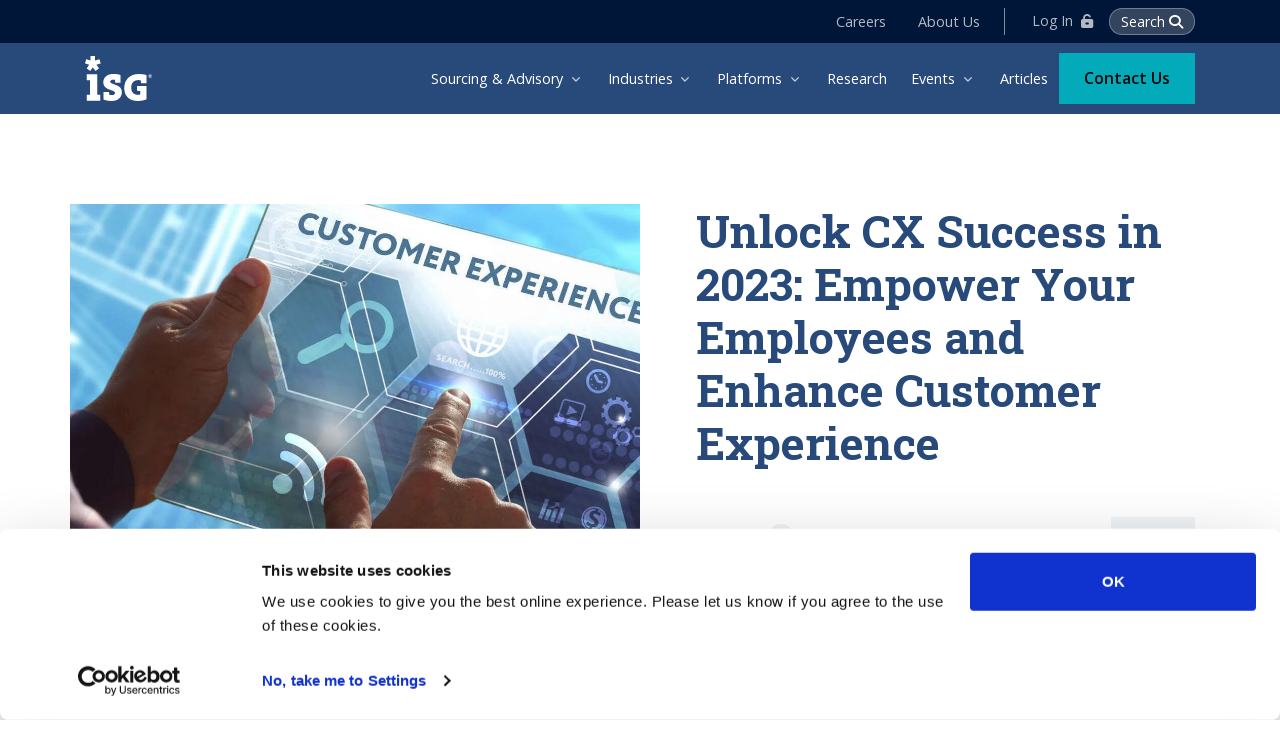

--- FILE ---
content_type: text/html; charset=utf-8
request_url: https://isg-one.com/research/articles/full-article/unlock-cx-success-in-2023-empower-your-employees-and-enhance-customer-experience
body_size: 14015
content:
 <!DOCTYPE html> <html lang="en"> <head> <meta charset="utf-8"> <meta http-equiv="x-ua-compatible" content="ie=edge,chrome=1"> <title>
	Unlock CX Success in 2023: Empower Your Employees and Enhance Customer Experience | ISG
</title> <meta name="viewport" content="width=device-width, initial-scale=1, shrink-to-fit=no"> <link rel="apple-touch-icon"
          href='/ResourcePackages/ISGBootstrap/assets/dist/images/icon.png'> <link rel="shortcut icon"
          href='/ResourcePackages/ISGBootstrap/assets/dist/images/favicon.ico'> <script src="/ScriptResource.axd?d=6DQe8ARl7A9TiuWej5ttCpZTa7Ycu0quxQo2JG7NdCptUDHDqwaHKfNbJ0R2-GBCKShuPlr98Zq4kfYHGGFvK-7MQ8A7MlJELTM6Z4T8_8zTK5vp2JTFv9Vci3HdFRNFt2HoBEc-UHLm3S4sgRXQeaxn_UOBnMvNv244KKcv7TqlyWzF0&amp;t=ffffffffcf1d3ce3" type="text/javascript"></script><script src="/ScriptResource.axd?d=74FHISOx3fOPKwLxL0RMYq979HXp2U7K8zVma5n9GT7Gfhxm60iRw8TEhcbtjg7oAXbP_Q3xMOxoVzwOhb39bZlaXY9rl9cVJ0TZ9pVqpQ7WX10xOV90M84NlPhtyjciV07J0--cdMgFSrGLppHiMiT35rele3J2eoTGMDr5DPtawRwO0&amp;t=ffffffffcf1d3ce3" type="text/javascript"></script><script src="/Scripts/Vue/vue-2.6.14.min.js?v=1.0.0.37303" type="text/javascript"></script><link href="/ResourcePackages/ISG2021/assets/dist/css/main.min.css?v=1.0.0.37303" rel="stylesheet" type="text/css" /> <link rel="stylesheet"
          href="https://fonts.googleapis.com/css?family=Open+Sans:200,400,600,700%7CRoboto+Slab:100,200,300,400,700"
          media="none" onload="if (media !== 'all') media = 'all'">  <script>(function(w,d,s,l,i){w[l]=w[l]||[];w[l].push({'gtm.start':
        new Date().getTime(),event:'gtm.js'});var f=d.getElementsByTagName(s)[0],
        j=d.createElement(s),dl=l!='dataLayer'?'&l='+l:'';j.async=true;j.src=
        'https://www.googletagmanager.com/gtm.js?id='+i+dl;f.parentNode.insertBefore(j,f);
        })(window,document,'script','dataLayer','GTM-TS6Q4TK');</script> <link crossorigin="anonymous" href="//cdn.jsdelivr.net/npm/@fancyapps/fancybox@3.5.7/dist/jquery.fancybox.min.css" integrity="sha256-Vzbj7sDDS/woiFS3uNKo8eIuni59rjyNGtXfstRzStA=" media="all" rel="stylesheet" type="text/css" /><script src="https://cdnjs.cloudflare.com/ajax/libs/plyr/3.5.10/plyr.min.js" integrity="sha512-s+7DP2WK83Ygu3fJu/AAIMpzOVxehY2sh+RYnYG3wEuQUv8tieAeAG4ublGKB5LWgR3Mh1qWclFVjU5reAjnJw==" crossorigin="anonymous"></script><link crossorigin="anonymous" href="//cdnjs.cloudflare.com/ajax/libs/plyr/3.5.10/plyr.css" integrity="sha512-3gK001rfejuEogNopjlWZfZtp1FrIzR0eU/SHvqCSF7tBAwpvrvxvZsqCixRPNHiA0NHVKLQpvL8PxUX0jXZxw==" media="all" rel="stylesheet" type="text/css" /><style type="text/css" media="all">.z-index-1{z-index:1;}
.navbar-promo-inner {
    padding: 0.8rem 2rem;
}
</style><meta property="og:title" content="Unlock CX Success in 2023: Empower Your Employees and Enhance Customer Experience" /><meta property="og:description" content="Customer experience (CX) is a prerequisite for a successful business. It has become an essential differentiator, and according to CMSWIRE’s 2023 The State of Digital Customer Experience report." /><meta property="description" content="Customer experience (CX) is a prerequisite for a successful business. It has become an essential differentiator, and according to CMSWIRE’s 2023 The State of Digital Customer Experience report." /><meta property="og:image" content="https://isg-one.com/images/default-source/default-album/cx-success-empower-employees-enhance-customer-experience.tmb-th1903-746.jpg?Culture=en&amp;sfvrsn=4b4fd731_1" /><meta property="og:image:type" content="image/jpeg" /><meta property="og:image:width" content="1903" /><meta property="og:image:height" content="746" /><meta property="og:url" content="https://isg-one.com/research/articles/full-article/unlock-cx-success-in-2023-empower-your-employees-and-enhance-customer-experience" /><meta property="og:type" content="article" /><meta property="og:title" content="Unlock CX Success in 2023: Empower Your Employees and Enhance Customer Experience" /><meta property="og:type" content="article" /><meta property="og:url" content="https://isg-one.com/articles/unlock-cx-success-in-2023-empower-your-employees-and-enhance-customer-experience" /><meta property="og:site_name" content="Default" /><link rel="canonical" href="https://isg-one.com/articles/unlock-cx-success-in-2023-empower-your-employees-and-enhance-customer-experience" /></head> <body class=""> <noscript><iframe src="https://www.googletagmanager.com/ns.html?id=GTM-TS6Q4TK" height="0" width="0" style="display:none;visibility:hidden"></iframe></noscript> <div id="fb-root"></div> <script async defer crossorigin="anonymous" src="https://connect.facebook.net/en_US/sdk.js#xfbml=1&version=v11.0" nonce="qJBqdmhO"></script> <script async src="https://platform.twitter.com/widgets.js" charset="utf-8"></script> 







<div id="searchSlideDown" class="hs-unfold-content dropdown-unfold search-slide-down vuejs-search">
    <div id="search" class="search-form">
        <label for="SearchInput-1" class="sr-only">Search ISG</label>
        <input v-model="query" title="Search ISG" placeholder="Search ISG" class="form-control vuejs-search-textbox" type="search" id="SearchInput-1" autocomplete="off">
    </div>

    <div class="vuejs-search-menu">
        <div id="VueJsMegamenuSearchResults" class="dropdown" v-cloak>
            <div class="dropdown-menu">
                <div id="results" class="vuejs-search-menu-results">
                    <div class="vuejs-search-results" v-if="nothingFound && !loading">
                        <p>No results found</p>
                    </div>
                    <div class="vuejs-search-results" v-else-if="query.length === 0">
                        <p>Please enter some search terms</p>
                    </div>
                    <div class="vuejs-search-results" v-else-if="loading && results.length === 0">
                        <p>Searching...</p>
                    </div>
                    <div class="vuejs-search-results" v-if="results.length > 0 && query.length > 0">
                        <ul>
                            <li class="result" v-for="(result, key) in results">
                                <div :class="result.Class">
                                    <h4 class="result-title">
                                        <i :class="getResultIconClass(result.Type)"></i>
                                        <a :href="addAnalytics(result.Href)" v-html="result.Title"></a>
                                    </h4>
                                    <div class="result-description">
                                        <p class="result-summary" v-html="result.Summary"></p>
                                    </div>
                                </div>
                            </li>
                        </ul>
                        <p>
                            There are {{resultsCount}} results in this search.
                            These are the top {{results.length}} results.
                            <a :href="resultsUrl + queryString">
                                See all results
                            </a>
                        </p>
                    </div>
                </div>
            </div>
        </div>
    </div>
</div>


<script>
    // Global isgSearchBox configuration object
    var VueJsSearchBoxConfig = {
        resultsUrl: '/search',
        searchServiceKey: '0B0F4CC36B704E12ADDD5F7E43284E12',
        searchServiceUrl: 'https://isgwebsite.search.windows.net/',
        searchIndexName: 'isg-one-com-isg-production',
        highlight: 'Title,Content,Summary,RelatedArticles,TeamMembers,Tags,Categories,Authors',
        top: 20,
        searchFields: 'Title,Content,Summary,RelatedArticles,TeamMembers,Tags,Categories,Authors,Keywords',
        scoringProfile: 'isg-default-sp',
        scoringParameter: 'currentLanguage-en',
        minimumContentDate: '2024-01-22T00:00:00.0000000Z',
        count: true,
        appId: '',
        inputId: '#SearchInput-1'
    };
</script>





 <!--[if lte IE 11]>
    <p class="browserupgrade">You are using an <strong>outdated</strong> browser. Please <a href="https://browsehappy.com/">upgrade your browser</a> to improve your experience and security.</p>
<![endif]-->  <header id="header" class="header header-box-shadow-on-scroll header-abs-top header-white-nav-links-lg header-show-hide" data-hs-header-options='{"fixMoment": 1000,"fixEffect": "slide"}'> 
<div id="HeaderPlaceholder_TFF7FD39E001_Col00" class="sf_colsIn header-section bg-isg-blue" data-sf-element="Container" data-placeholder-label="Container"><div id="HeaderPlaceholder_TFF7FD39E055_Col00" class="sf_colsIn top-nav bg-darkblue" data-sf-element="Container" data-placeholder-label="Container"><div id="HeaderPlaceholder_TFF7FD39E002_Col00" class="sf_colsIn container header-hide-content py-md-2" data-sf-element="Container" data-placeholder-label="Container"><div id="HeaderPlaceholder_TFF7FD39E011_Col00" class="sf_colsIn d-flex align-items-center" data-sf-element="Container" data-placeholder-label="Topbar"><div id="HeaderPlaceholder_TFF7FD39E038_Col00" class="sf_colsIn hs-unfold" data-sf-element="Container" data-placeholder-label="Language selector">
</div>
<div id="HeaderPlaceholder_TFF7FD39E012_Col00" class="sf_colsIn pr-2 ml-auto" data-sf-element="Container" data-placeholder-label="Top navigation">
<div class="nav nav-md nav-y-0 d-none d-sm-flex ml-sm-auto dk" id="TopNavigation-1">
        <a class="nav-link" href="/careers" target="_self">Careers</a>
        <a class="nav-link" href="/about-us" target="_self">About Us</a>
</div>
</div>
<div id="HeaderPlaceholder_TFF7FD39E039_Col00" class="sf_colsIn list-inline  pl-2 mb-0 search-signin z-index-2" data-sf-element="Container" data-placeholder-label="Search and Okta login">
  <a class="btn-login ml-2" href="https://research.isg-one.com/login"><span class="dk">Log In </span><i class="fas fa-unlock-alt ml-1"></i></a>
    <a class="js-hs-unfold-invoker vue-search-invoker btn btn-search" href="javascript:;"
    data-hs-unfold-options='{
      "target": "#searchSlideDown",
      "type": "css-animation",
      "animationIn": "fadeIn search-slide-down-show",
      "animationOut": "fadeOutUp",
      "hasOverlay": true,
      "overlayClass": ".search-slide-down-bg-overlay",
      "overlayStyles": {
        "background": "rgba(33, 50, 91, .7)"
      },
      "duration": 800,
      "hideOnScroll": false
    }'>
    <span class="dk">Search </span><i class="fas fa-search"></i>
  </a>
     
</div>

</div>

</div>

</div>
<div id="HeaderPlaceholder_TFF7FD39E003_Col00" class="sf_colsIn container id-logoAndNav d-flex" data-sf-element="Container" data-placeholder-label="Main navigation">
<nav class="js-mega-menu navbar navbar-expand-lg" tabindex="-1">
    <!-- Logo -->
    <a class="navbar-brand isg-logo" href="/" aria-label="ISG">
        <span class="visually-hidden text-white">ISG</span>
    </a>
    <!-- End Logo -->
    <!-- Responsive Toggle Button -->
    <button type="button" class="navbar-toggler btn btn-icon btn-sm rounded-circle" aria-label="Toggle navigation"
            aria-expanded="false" aria-controls="navBar" data-toggle="collapse" data-target="#navBar">
        <span class="navbar-toggler-default">
            <svg width="14" height="14" viewBox="0 0 18 18" xmlns="http://www.w3.org/2000/svg">
                <path fill="currentColor"
                      d="M17.4,6.2H0.6C0.3,6.2,0,5.9,0,5.5V4.1c0-0.4,0.3-0.7,0.6-0.7h16.9c0.3,0,0.6,0.3,0.6,0.7v1.4C18,5.9,17.7,6.2,17.4,6.2z M17.4,14.1H0.6c-0.3,0-0.6-0.3-0.6-0.7V12c0-0.4,0.3-0.7,0.6-0.7h16.9c0.3,0,0.6,0.3,0.6,0.7v1.4C18,13.7,17.7,14.1,17.4,14.1z"></path>
            </svg>
        </span>
        <span class="navbar-toggler-toggled">
            <svg width="14" height="14" viewBox="0 0 18 18" xmlns="http://www.w3.org/2000/svg">
                <path fill="currentColor"
                      d="M11.5,9.5l5-5c0.2-0.2,0.2-0.6-0.1-0.9l-1-1c-0.3-0.3-0.7-0.3-0.9-0.1l-5,5l-5-5C4.3,2.3,3.9,2.4,3.6,2.6l-1,1 C2.4,3.9,2.3,4.3,2.5,4.5l5,5l-5,5c-0.2,0.2-0.2,0.6,0.1,0.9l1,1c0.3,0.3,0.7,0.3,0.9,0.1l5-5l5,5c0.2,0.2,0.6,0.2,0.9-0.1l1-1 c0.3-0.3,0.3-0.7,0.1-0.9L11.5,9.5z"></path>
            </svg>
        </span>
    </button>
    <!-- End Responsive Toggle Button -->

    <div id="navBar" class="collapse navbar-collapse">
        <div class="navbar-body header-abs-top-inner">
            <ul class="navbar-nav ">
        <li class="hs-has-sub-menu navbar-nav-item">
            <a id="MegaMenu_EC6EB395-F644-6A14-BDC7-FF0000F6F5B0"
               class="hs-mega-menu-invoker nav-link nav-link-toggle "
               href="javascript:;" aria-haspopup="true" aria-expanded="false"
               aria-labelledby="SubMenu_EC6EB395-F644-6A14-BDC7-FF0000F6F5B0">
                Sourcing &amp; Advisory
            </a>
                <div id="SubMenu_EC6EB395-F644-6A14-BDC7-FF0000F6F5B0" class="hs-sub-menu dropdown-menu dropdown-menu-no-border-on-mobile" aria-labelledby="MegaMenu_EC6EB395-F644-6A14-BDC7-FF0000F6F5B0">
        <!--  <figure class="position-absolute menu-violator">
                       <svg xmlns="http://www.w3.org/2000/svg" height="500" viewBox="0 0 1000 500" fill="none">
                           <path d="M836 262L682.5 0H0V518.5H682.5L836 262Z" fill="#29497b" />
                       </svg>
                   </figure>-->

        <div class="submenu-shadow"></div>
        <div class="container">

            <div class="menu-intro">
                <h3 class="text-white">Sourcing &amp; Advisory</h3>
                <p>Drive your transformation from a full set of target solutions.</p>
<a class="btn btn-teal mt-5" href="/all-articles">Articles</a>            </div>
            
                    <div class="menu-links">
                            <div class="navbar-promo-card-deck pinned">
        <div class="navbar-promo-card navbar-promo-item">
            <div class="navbar-promo-link">
                <div class="media align-items-center">
                    <div class="media-body">
                        <a href="/advisory/sourcing" target="_self">
                            <span class="navbar-promo-title">Sourcing</span>
                        </a>
                            <span class="navbar-promo-text show-mb">Powered by&nbsp;<a href="/advisory/sourcing/isg-tango-sourcing-solution-platform">ISG Tango</a>,&nbsp;<em>The</em>&nbsp;Sourcing Solution Platform</span>
                        </div>
                </div>
            </div>
        </div>
    </div>

                                        <a class="dropdown-item" href="/advisory/artificial-intelligence-advisory" target="_self">Artificial Intelligence</a>
                <a class="dropdown-item" href="/advisory/benchmarking" target="_self">Benchmarking</a>
                <a class="dropdown-item" href="/advisory/business-operations" target="_self">Business Operations</a>
                <a class="dropdown-item" href="/advisory/cloud" target="_self">Cloud Transformation</a>
                <a class="dropdown-item" href="/advisory/contact-center" target="_self">Contact Center</a>
                <a class="dropdown-item" href="/advisory/cost-optimization" target="_self">Cost Optimization</a>
                <a class="dropdown-item" href="/advisory/cybersecurity" target="_self">Cybersecurity</a>
                <a class="dropdown-item" href="/advisory/data-analytics-transformation" target="_self">Data &amp; Analytics Transformation</a>
                <a class="dropdown-item" href="/advisory/digital-engineering" target="_self">Digital Engineering</a>
                <a class="dropdown-item" href="/advisory/experience-assessment-center" target="_self">Experience Assessments</a>
                <a class="dropdown-item" href="/advisory/future-of-work" target="_self">Future of Work</a>
                <a class="dropdown-item" href="/advisory/global-capability-center" target="_self">Global Capability Center</a>
                <a class="dropdown-item" href="/advisory/hr-technology-and-transformation" target="_self">HR Technology and Transformation</a>
                <a class="dropdown-item" href="/advisory/m-a-and-divestiture-services" target="_self">M&amp;A and Divestiture Services</a>
                <a class="dropdown-item" href="/advisory/network-advisory-select" target="_self">Network &amp; Connectivity Services</a>
                <a class="dropdown-item" href="/advisory/operating-model-agile-innovation" target="_self">Operating Model</a>
                <a class="dropdown-item" href="/advisory/organizational-change-management" target="_self">Organizational Change Management</a>
                <a class="dropdown-item" href="/advisory/sap" target="_self">SAP</a>
                <a class="dropdown-item" href="/advisory/software-advisory-services" target="_self">Software</a>
                <a class="dropdown-item" href="/advisory/supplier-contract-management" target="_self">Supplier &amp; Contract Management</a>
                <a class="dropdown-item" href="/advisory/training-as-a-service" target="_self">Training as a Service</a>

                    </div>
        </div>
        <div class="submenu-bkg"></div>
    </div>

        </li>
        <li class="hs-has-sub-menu navbar-nav-item">
            <a id="MegaMenu_4E879995-F644-6A14-BDC7-FF0000F6F5B0"
               class="hs-mega-menu-invoker nav-link nav-link-toggle "
               href="javascript:;" aria-haspopup="true" aria-expanded="false"
               aria-labelledby="SubMenu_4E879995-F644-6A14-BDC7-FF0000F6F5B0">
                Industries
            </a>
                <div id="SubMenu_4E879995-F644-6A14-BDC7-FF0000F6F5B0" class="hs-sub-menu dropdown-menu dropdown-menu-no-border-on-mobile" aria-labelledby="MegaMenu_4E879995-F644-6A14-BDC7-FF0000F6F5B0">
        <!--  <figure class="position-absolute menu-violator">
                       <svg xmlns="http://www.w3.org/2000/svg" height="500" viewBox="0 0 1000 500" fill="none">
                           <path d="M836 262L682.5 0H0V518.5H682.5L836 262Z" fill="#29497b" />
                       </svg>
                   </figure>-->

        <div class="submenu-shadow"></div>
        <div class="container">

            <div class="menu-intro">
                <h3 class="text-white">Industries</h3>
                <p>Expertise and solutions tailored to specific industry challenges</p>
<a class="btn btn-teal mt-5" href="/all-articles">Articles</a>            </div>
            
                    <div class="menu-links">
                        
                                        <a class="dropdown-item" href="/industries/banking-financial-services" target="_self">Banking &amp; Financial Services</a>
                <a class="dropdown-item" href="/industries/chemicals-industry" target="_self">Chemicals</a>
                <a class="dropdown-item" href="/industries/consumer-goods" target="_self">Consumer Packaged Goods</a>
                <a class="dropdown-item" href="/industries/utilities" target="_self">Energy &amp; Utilities</a>
                <a class="dropdown-item" href="/industries/healthcare" target="_self">Healthcare</a>
                <a class="dropdown-item" href="/industries/higher-education" target="_self">Higher Education</a>
                <a class="dropdown-item" href="/industries/insurance" target="_self">Insurance</a>
                <a class="dropdown-item" href="/industries/life-sciences" target="_self">Life Sciences</a>
                <a class="dropdown-item" href="/industries/manufacturing" target="_self">Manufacturing</a>
                <a class="dropdown-item" href="/industries/media-entertainment" target="_self">Media, Technology and Communications</a>
                <a class="dropdown-item" href="/industries/oil-and-gas" target="_self">Oil &amp; Gas</a>
                <a class="dropdown-item" href="/industries/private-equity-and-m-a" target="_self">Private Equity</a>
                <a class="dropdown-item" href="/industries/public-sector" target="_self">Public Sector</a>
                <a class="dropdown-item" href="/industries/retail" target="_self">Retail</a>
                <a class="dropdown-item" href="/industries/travel-and-transportation" target="_self">Travel, Transportation and Hospitality</a>

                    </div>
        </div>
        <div class="submenu-bkg"></div>
    </div>

        </li>
        <li class="hs-has-sub-menu navbar-nav-item">
            <a id="MegaMenu_322AB395-F644-6A14-BDC7-FF0000F6F5B0"
               class="hs-mega-menu-invoker nav-link nav-link-toggle "
               href="javascript:;" aria-haspopup="true" aria-expanded="false"
               aria-labelledby="SubMenu_322AB395-F644-6A14-BDC7-FF0000F6F5B0">
                Platforms
            </a>
                <div id="SubMenu_322AB395-F644-6A14-BDC7-FF0000F6F5B0" class="hs-sub-menu dropdown-menu dropdown-menu-no-border-on-mobile" aria-labelledby="MegaMenu_322AB395-F644-6A14-BDC7-FF0000F6F5B0">
        <!--  <figure class="position-absolute menu-violator">
                       <svg xmlns="http://www.w3.org/2000/svg" height="500" viewBox="0 0 1000 500" fill="none">
                           <path d="M836 262L682.5 0H0V518.5H682.5L836 262Z" fill="#00676f" />
                       </svg>
                   </figure>-->

        <div class="submenu-shadow"></div>
        <div class="container">

            <div class="menu-intro">
                <h3 class="text-white">Platforms</h3>
                <p>Deploy our industry-leading data.</p>
            </div>
            
                    <div class="menu-links">
                                    <div class="navbar-promo-card-deck">
                <div class="navbar-promo-card navbar-promo-item">
                    <a class="navbar-promo-link" href="/platforms/isg-governx" target="_self">
                        <div class="media align-items-center">
                            <div class="media-body">
                                <span class="navbar-promo-title">ISG Governx&#174;</span>
                                <span class="navbar-promo-text">SaaS platform to govern all third-party relationships and risk.</span>
                            </div>
                        </div>
                    </a>
                </div>
            </div>
            <div class="navbar-promo-card-deck">
                <div class="navbar-promo-card navbar-promo-item">
                    <a class="navbar-promo-link" href="/platforms/isg-inform" target="_self">
                        <div class="media align-items-center">
                            <div class="media-body">
                                <span class="navbar-promo-title">ISG Inform™</span>
                                <span class="navbar-promo-text">Benchmark your entire IT landscape, from cost to service quality and team productivity.</span>
                            </div>
                        </div>
                    </a>
                </div>
            </div>
            <div class="navbar-promo-card-deck">
                <div class="navbar-promo-card navbar-promo-item">
                    <a class="navbar-promo-link" href="/platforms/isg-probenchmark" target="_self">
                        <div class="media align-items-center">
                            <div class="media-body">
                                <span class="navbar-promo-title">ISG ProBenchmark&#174;</span>
                                <span class="navbar-promo-text">Leverage the most in-depth price benchmarks for IT services.</span>
                            </div>
                        </div>
                    </a>
                </div>
            </div>
            <div class="navbar-promo-card-deck">
                <div class="navbar-promo-card navbar-promo-item">
                    <a class="navbar-promo-link" href="/platforms/isg-executive-insights-for-enterprises" target="_self">
                        <div class="media align-items-center">
                            <div class="media-body">
                                <span class="navbar-promo-title">ISG Executive Insights™</span>
                                <span class="navbar-promo-text">An integrated data services&#160;platform that empowers&#160;you&#160;to&#160;drive operational excellence and make strategic decisions.</span>
                            </div>
                        </div>
                    </a>
                </div>
            </div>

                    </div>
        </div>
        <div class="submenu-bkg"></div>
    </div>

        </li>
        <li class="navbar-nav-item active">
            <a id="MegaMenu_CDC68A95-F644-6A14-BDC7-FF0000F6F5B0"
               class="nav-link active"
               href="/research">
                Research
            </a>
        </li>
        <li class="hs-has-sub-menu navbar-nav-item">
            <a id="MegaMenu_DC78B395-F644-6A14-BDC7-FF0000F6F5B0"
               class="hs-mega-menu-invoker nav-link nav-link-toggle "
               href="javascript:;" aria-haspopup="true" aria-expanded="false"
               aria-labelledby="SubMenu_DC78B395-F644-6A14-BDC7-FF0000F6F5B0">
                Events
            </a>
                <div id="SubMenu_DC78B395-F644-6A14-BDC7-FF0000F6F5B0" class="hs-sub-menu dropdown-menu dropdown-menu-no-border-on-mobile" aria-labelledby="MegaMenu_DC78B395-F644-6A14-BDC7-FF0000F6F5B0">
        <!--  <figure class="position-absolute menu-violator">
                       <svg xmlns="http://www.w3.org/2000/svg" height="500" viewBox="0 0 1000 500" fill="none">
                           <path d="M836 262L682.5 0H0V518.5H682.5L836 262Z" fill="#03abba" />
                       </svg>
                   </figure>-->

        <div class="submenu-shadow"></div>
        <div class="container">

            <div class="menu-intro">
                <h3 class="text-white">Events</h3>
                <p>ISG’s flagship events fuel learning, sharing and connecting.</p>
            </div>
            
                    <div class="menu-links icon-card-links row">
                                    <div class="navbar-promo-card navbar-promo-item">
                <a class="navbar-promo-link" href="/events/events-landing" target="_self">
                    <div class="media align-items-center">
                        <img class="navbar-promo-icon" src="https://isg-one.com/images/default-source/resourcepackages/isg2021/svg/icons/event.svg?sfvrsn=be51d931_2" alt="ISG Events">
                        <div class="media-body">
                            <span class="navbar-promo-title">ISG Events</span>
                            <span class="navbar-promo-text"></span>
                        </div>
                    </div>
                </a>
            </div>
            <div class="navbar-promo-card navbar-promo-item">
                <a class="navbar-promo-link" href="/events/webinars" target="_self">
                    <div class="media align-items-center">
                        <img class="navbar-promo-icon" src="https://isg-one.com/images/default-source/resourcepackages/isg2021/svg/icons/webinar.svg?sfvrsn=567fd231_2" alt="Webinars">
                        <div class="media-body">
                            <span class="navbar-promo-title">Webinars</span>
                            <span class="navbar-promo-text"></span>
                        </div>
                    </div>
                </a>
            </div>

                    </div>
        </div>
        <div class="submenu-bkg"></div>
    </div>

        </li>
        <li class="navbar-nav-item ">
            <a id="MegaMenu_DFDAC395-F644-6A14-BDC7-FF0100F6F5B0"
               class="nav-link "
               href="/all-articles">
                Articles
            </a>
        </li>
            </ul>
        </div>
    </div>
</nav>










    

<form class="js-validate align-items-center nav-cta" action="/contact-us" method="get" novalidate="novalidate">
                        <div class="input-group">             
                          <input type="hidden" class="contact-cta form-control" name="Web_Page_Referrer__c">
                            <div class="input-group-append">
                                <button type="submit" class="contact-btn btn btn-block btn-teal px-4" formaction="/contact-us">Contact Us</button>
                            </div>
                        </div>
                    </form>
                          
</div>

</div>
 </header> <main id="content" role="main"> 
<div id="BodyPlaceholder_TC611E213001_Col00" class="sf_colsIn container space-top-md-2 space-bottom-2" data-sf-element="Container" data-placeholder-label="Container"><div class="row" data-sf-element="Row">
<div id="BodyPlaceholder_TC611E213002_Col00" class="sf_colsIn col-lg-12" data-sf-element="Column 1" data-placeholder-label="Main content container">


<article>
    <!-- Hero Section -->
    <div class="space-1">
        <div class="row article-header">
            <div class="col-lg-6 mb-7 mb-lg-0 article-image" style="background-image:url('https://isg-one.com/images/default-source/default-album/cx-success-empower-employees-enhance-customer-experience.tmb-th1903-746.jpg?Culture=en&amp;sfvrsn=4b4fd731_1');"></div>
            <div class="col-lg-6 pl-lg-8 d-flex flex-column">
                <div class="mb-5">
                    <h1 class="display-4 mb-3">
                        Unlock CX Success in 2023: Empower Your Employees and Enhance Customer Experience
                    </h1>

                </div>
                <div class="d-flex align-items-center mt-auto ml-1 mb-4 z-index-2 position-relative noprint">
                    <span class="d-block small font-weight-bold text-cap mr-2">Share:</span>
                    <button class="btn btn-xs btn-icon btn-soft-secondary rounded-circle ml-2 link-share">
                        <i class="fas fa-share-alt"></i>
                    </button>
                    <div class="share-popup d-none">
                        <div class="d-flex align-items-center">
                            <a class="btn btn-xs btn-icon btn-ghost-secondary rounded-circle mr-2" data-href="https://isg-one.com/research/articles/full-article/unlock-cx-success-in-2023-empower-your-employees-and-enhance-customer-experience" target="_blank" href="https://www.facebook.com/sharer/sharer.php?u=https://isg-one.com/research/articles/full-article/unlock-cx-success-in-2023-empower-your-employees-and-enhance-customer-experience&amp;src=sdkpreparse">
                                <i class="fab fa-facebook-f"></i>
                            </a>
                            <a class="btn btn-xs btn-icon btn-ghost-secondary rounded-circle mr-2" target="_blank" href="https://twitter.com/share?ref_src=twsrc%5Etfw" data-show-count="false">
                                <i class="fab fa-twitter"></i>
                            </a>
                            <a class="btn btn-xs btn-icon btn-ghost-secondary rounded-circle mr-2" href="#" onclick="window.open('//www.linkedin.com/sharing/share-offsite/?url=' + encodeURIComponent(location.href), 'LinkedIn', 'toolbar=no,scrollbars=no,width=992,height=520', 'yes', 'center');return false;">
                                <i class="fab fa-linkedin"></i>
                            </a>
                        </div>
                    </div>
                    <span class="d-block btn-sm btn-rounded btn-soft-secondary print-btn ml-auto" onclick="window.print();return false;">Print <i class="fa-solid fa-print"></i></span>
                </div>
            </div>
        </div>
        <div class="row article-header">
            <div class="col-12">
                <div class="border-top border-bottom py-2 my-3">
                    <div class="media align-items-center flex-wrap w-100">
                                <div class="author-item d-flex align-items-center mx-2 p-1">
            <div class="avatar avatar-circle flex-lg-shrink-0 flex-grow-0">
                <img class="avatar-img" src="/images/default-source/default-album/pelzel-roman-pic-sq.tmb-th100-100.jpg?Culture=en&amp;sfvrsn=8780d231_1" alt="Roman Pelzel">
            </div>
            <div class="media-body font-size-1 ml-2 mr-2">
                    <p class="m-0"><a href="/who-we-are/people/roman-pelzel">Roman Pelzel</a></p>
            </div>
        </div>

                    </div>
                </div>
            </div>
        </div>
    </div>
    <!-- End Hero -->
    <div class="space-bottom-2">
        <div class="row">
                <div class="mobile-sticky">
                    <nav class="toc article-toc" data-toc-title="Table of Contents" data-toc-auto data-toc-target=".article-content"></nav>
                </div>
            <div class="col article-content px-md-9">
                <p>Customer experience (CX) is a prerequisite for a successful business. It has become an essential differentiator, and according to CMSWIRE&rsquo;s 2023 <a href="https://www.cmswire.com/customer-experience/top-customer-experience-trends-you-should-watch-in-2023/">The State of Digital Customer Experience</a> report, 79% of organizations consider digital customer experience a real priority with growing revenue, improving customer success and retention metrics and strengthening brand value being the top answers given.</p>
<p>However, the powerful impact of technology, growing competition and rising expectations from consumers and businesses make achieving exceptional CX increasingly challenging. As businesses strive to stay relevant, they must adapt and innovate to meet the evolving demands and preferences of their diverse customer base.</p>
<h2>Customer Experience Is Nothing Like It Used To Be</h2>
<p>The pandemic has had a significant impact on CX across industries, forcing companies to adapt in sometimes drastic ways to keep up with the experiences customers are having in their daily lives. This constant need to adapt has forced organizations to focus on digital channels, safety, empathy and agility.</p>
<p>Organizations face various digital CX challenges as they strive to deliver seamless and engaging experiences across digital touchpoints, including smart mobile and omnichannel experiences, AI-driven technology, personalization, compelling UX design, and hybrid digital and physical experiences as well. As the world moves toward a post-pandemic era, many of these topics will likely persist, shaping the future of CX.</p>
<h2>Customer Experience Trends in 2023</h2>
<p>The essence of these CX challenges will continue in 2023 and require enterprises to embrace technology, data and transparency to deliver personalized and secure experiences. These trends highlight the increasing importance of understanding customer needs while using advanced analytics and AI-driven tools to tailor interactions and enhance satisfaction. </p>
<p>The key aspects of these trends include:</p>
<ol start="1">
    <li><strong>Embracing AI and chatbots</strong> to improve customer interactions, providing quick and efficient responses to inquiries and support requests.</li>
    <li><strong>Focusing on omnichannel experiences</strong> to ensure consistency and integration across all touchpoints, making it easy for customers to engage with businesses through their preferred channels.</li>
    <li><strong>Personalizing customer experiences</strong> by using data and insights to tailor recommendations, products and services to individual preferences and needs.</li>
    <li><strong>Prioritizing transparency</strong> in business practices and communication to foster trust and loyalty among customers.</li>
    <li><strong>Ensuring stringent data security</strong> to protect customer information and comply with privacy regulations, reinforcing trust and confidence in the brand.</li>
    <li><strong>Differentiating brands</strong> through exceptional CX, emphasizing customer-centric strategies to build trust and foster long-term relationships.</li>
    <li><strong>Implementing predictive analytics</strong> to anticipate customer needs and preferences, proactively addressing issues and enhancing customer satisfaction.</li>
    <li><strong>Using real-time data</strong> to make informed decisions and adapt to changing customer expectations, ensuring businesses remain agile and responsive in an ever-evolving landscape.</li>
</ol>
<p>More broadly, these trends highlight the growing importance of technology and data-driven approaches in shaping CX while underscoring the importance of trust, transparency and personalization in building lasting customer relationships.</p>
<h2>Businesses (and Their Customers) Thrive on Happy Employees</h2>
<p>A strong CX lever is to care for the employee's experience (EX), as there is a <a href="https://a.sfdcstatic.com/content/dam/www/ocms/assets/pdf/platform/closing-the-customer-experience-gap.pdf">strong correlation</a> between employee experience and CX.</p>
<p>A positive employee experience often leads to higher employee engagement, resulting in better customer interactions and greater customer satisfaction, which in the end, drives higher profits. </p>
<p>According to <a href="https://www.gallup.com/workplace/236927/employee-engagement-drives-growth.aspx">Gallup research</a>, companies with highly engaged employees tend to have customers who are more loyal and spend more. Specifically, businesses that scored in the top quartile for employee engagement had 10% higher customer ratings compared to those in the bottom quartile. Investing in employee experience can therefore be considered crucial for businesses looking to improve their overall CX substantially. When employees are engaged, motivated and supported, they are more likely to deliver exceptional customer service, fostering long-term loyalty and satisfaction.</p>
<p>Southwest Airlines is a well-known example of a company that excels in both employee experience and customer experience. Known for its strong corporate culture and commitment to employee experience, the airline focuses on hiring employees who align with the company&rsquo;s values and creating a positive work environment that fosters teamwork, open communication and employee recognition. By developing employees through training, support and development opportunities, Southwest Airlines ensures a high level of engagement and commitment.</p>
<p>Focusing on the employee experience translates directly into a positive customer experience: Being known for its friendly, helpful and attentive employees who always provide exceptional service, Southwest Airlines consistently ranks well in customer satisfaction surveys and has received numerous awards for its customer service.</p>
<p>Southwest Airlines' success in EX and CX is due to its understanding of the interconnectedness between the two. By investing in its employee experience and ensuring that employees are motivated and engaged, the company has created a customer-centric culture that leads to consistently high levels of customer satisfaction and loyalty. </p>
<img src="/images/default-source/default-album/employee-experience-trends-facilitate-cx.png?sfvrsn=1d4fd731_4" data-displaymode="Original" alt="Employee-Experience-Trends-Facilitate-CX" title="Employee-Experience-Trends-Facilitate-CX" />&nbsp;
<p><em>Figure 1: Employee Experience Trends that Facilitate CX</em></p>
<h2>Employee Experience Trends that Facilitate CX</h2>
<p>Employee experience trends can facilitate a great CX by creating an engaged and empowered workforce that is equipped to deliver personalized and seamless customer experiences, which must be seen as essential for businesses to thrive in today's competitive landscape. </p>
<p>By focusing on employee well-being, development, and satisfaction, organizations can create a positive work environment that enables employees to excel in their roles and support the overarching customer experience goals. </p>
<p>By understanding the interconnectedness of CX and EX, organizations can unlock new opportunities for growth, customer satisfaction and long-term success. </p>
<h1>Key Takeaway</h1>
<p>Optimize your organization's approach to great CX by:</p>
<ol>
    <li>Evaluating your current CX and EX strategies and identifying areas for improvement and alignment</li>
    <li>Investing in employee training, tools and technology to support and empower your team to deliver exceptional customer experiences</li>
    <li>Continuously monitor and adapt your CX and EX initiatives to stay ahead of emerging trends and changing customer expectations.</li>
</ol>
<p>Empower your employees to drive the change, and watch your organization reach new heights in customer satisfaction and success as the future of customer experience starts with them!</p>

                <div class="paywall-blur blur">
                    
                </div>

                <!-- Share -->
                <div class="row justify-content-sm-between align-items-sm-center mt-5 noprint">
                    <div class="col-sm-6 mb-2 mb-sm-0">
                        <div class="d-flex align-items-center">
                            <span class="d-block small font-weight-bold text-cap mr-2">Share:</span>
                            <a class="btn btn-xs btn-icon btn-ghost-secondary rounded-circle mr-2" data-href="https://isg-one.com/research/articles/full-article/unlock-cx-success-in-2023-empower-your-employees-and-enhance-customer-experience" target="_blank" href="https://www.facebook.com/sharer/sharer.php?u=https://isg-one.com/research/articles/full-article/unlock-cx-success-in-2023-empower-your-employees-and-enhance-customer-experience&amp;src=sdkpreparse">
                                <i class="fab fa-facebook-f"></i>
                            </a>
                            <a class="btn btn-xs btn-icon btn-ghost-secondary rounded-circle mr-2" target="_blank" href="https://twitter.com/share?ref_src=twsrc%5Etfw" data-show-count="false">
                                <i class="fab fa-twitter"></i>
                            </a>
                            <a class="btn btn-xs btn-icon btn-ghost-secondary rounded-circle mr-2" target="_blank" href="https://www.linkedin.com/sharing/share-offsite/?url=https://isg-one.com/research/articles/full-article/unlock-cx-success-in-2023-empower-your-employees-and-enhance-customer-experience">
                                <i class="fab fa-linkedin"></i>
                            </a>
                        </div>
                    </div>
                </div>
                <!-- End Share -->
                <!-- Author -->
                        <div class="border-top border-bottom py-5 mt-8">
            <div class="row pb-3">
                <div class="col-12">
                        <h2 class="author-title" data-toc-exclude>About the author</h2>

                </div>
            </div>

                    <div class="author-info">
                        <div class="avatar avatar-circle avatar-xl">
                            <img class="avatar-img" src="/images/default-source/default-album/pelzel-roman-pic-sq.tmb-th283-283.jpg?Culture=en&amp;sfvrsn=8780d231_1" alt="Roman Pelzel">
                        </div>
                        <div class="media-body ml-3">
                            <h4 class="mb-0"><a href="/who-we-are/people/roman-pelzel">Roman Pelzel</a></h4>
                            <div class="mb-0">
                                <input type="checkbox" id="expand-roman-pelzel">
                                <span class="bio">Roman Pelzel is a thought leader and trusted advisor with more than 25 years of experience in leading and facilitating digital workplace strategies and technologies as well as ITIL/value-driven service management in different business areas (insurance, automotive, utilities, e-commerce). He has made it his mission to sustainably connect talent and technology by helping organizations transform their digital workplaces into a digital work state experience that put people first. Roman is a recognized expert in workplace management technologies as well as hardware and software rollouts. He contributes to his clients' success with his comprehensive expertise gained in various roles, combining leadership, coaching and technical skills.&nbsp;</span>
                                <label for="expand-roman-pelzel" role="button"><span class="more">read more</span><span class="less">read less</span></label>
                            </div>
                        </div>
                    </div>
        </div>

                <!-- End Author -->
            </div>
        </div>
    </div>
</article>




<div class="container">
    <div class="space-2 mx-lg-auto">
        <div class="mb-3 mb-sm-5">
            <h3>Related stories</h3>
        </div>

        <div class="row mb-3">
                <div class="col-sm-6 col-lg-4 mb-3 mb-sm-8">
                    <!-- Blog Card -->
                    <article class="card h-100 insight-card transition-3d-hover">
                        <a href="https://isg-one.com/articles/ai-cuts-costs-by-30---but-75--of-customers-still-want-humans---here-s-why" >
                            <div class="card-body">
                                <h3 class="h6">
                                    AI Cuts Costs by 30%, But 75% of Customers Still Want Humans – Here’s Why
                                </h3>
                                <span class="font-size-1 link">Learn More <i class="fas fa-angle-right fa-sm ml-1"></i></span>
                       </div>
                                </a>
                    </article>
                    <!-- End Blog Card -->
                </div>
                <div class="col-sm-6 col-lg-4 mb-3 mb-sm-8">
                    <!-- Blog Card -->
                    <article class="card h-100 insight-card transition-3d-hover">
                        <a href="https://isg-one.com/articles/top-5-trends-in-contact-center-for-2025" >
                            <div class="card-body">
                                <h3 class="h6">
                                    Top 5 Trends in Contact Center for 2025
                                </h3>
                                <span class="font-size-1 link">Learn More <i class="fas fa-angle-right fa-sm ml-1"></i></span>
                       </div>
                                </a>
                    </article>
                    <!-- End Blog Card -->
                </div>
                <div class="col-sm-6 col-lg-4 mb-3 mb-sm-8">
                    <!-- Blog Card -->
                    <article class="card h-100 insight-card transition-3d-hover">
                        <a href="https://isg-one.com/articles/ai-contact-center-transformation--how-and-why-now" >
                            <div class="card-body">
                                <h3 class="h6">
                                    AI Contact Center Transformation: How and Why Now?
                                </h3>
                                <span class="font-size-1 link">Learn More <i class="fas fa-angle-right fa-sm ml-1"></i></span>
                       </div>
                                </a>
                    </article>
                    <!-- End Blog Card -->
                </div>
        </div>
    </div>
</div>








<script type="application/ld+json">
    {
        "@context" : "http://schema.org",
        "@type" : "Article",
        "name" : "Unlock CX Success in 2023: Empower Your Employees and Enhance Customer Experience",
                "author" : [
            {
                "@type" : "Person",
                "name" : "Roman Pelzel"
                }
        ],

        "datePublished" : "2023-05-05",
        "image" : "https://isg-one.com/images/default-source/default-album/cx-success-empower-employees-enhance-customer-experience.tmb-th1903-746.jpg?Culture=en&amp;sfvrsn=4b4fd731_1",
        "url" : "https://isg-one.com/research/articles/full-article/unlock-cx-success-in-2023-empower-your-employees-and-enhance-customer-experience",
        "publisher" : {
            "@type" : "Organization",
            "name" : "ISG"
        }
    }
</script>








</div>
</div>

</div>
 
 </main> 
<div id="CTAFormPlaceholder_TFF7FD39E032_Col00" class="sf_colsIn bg-blue z-index-2 position-relative overflow-hidden" data-sf-element="Container" data-placeholder-label="Container"><div id="CTAFormPlaceholder_TFF7FD39E033_Col00" class="sf_colsIn container space-1" data-sf-element="Container" data-placeholder-label="Container"><div class="row" data-sf-element="Row">
<div id="CTAFormPlaceholder_TFF7FD39E034_Col00" class="sf_colsIn col-lg-4" data-sf-element="Column 1" data-placeholder-label="Column 1">
<div class="pr-md-9 mt-3" >
<h2 class="h6">Do you have a question, comment or suggestion?</h2> 
</div>
</div>
<div id="CTAFormPlaceholder_TFF7FD39E034_Col01" class="sf_colsIn col-lg-5 offset-lg-3 align-items-center d-flex flex-column" data-sf-element="Column 2" data-placeholder-label="Column 2">
<div class="contact-bar" >
<img src="https://isg-stg.sitefinity.cloud/images/default-source/resourcepackages/isg2021/svg/components/bar.svg" alt="Bar" class="w-100" title="Bar" data-displaymode="Original" /> 
</div>
<form class="js-validate w-80 mt-n2 mb-1 ml-lg-auto" action="/contact-us" method="get" novalidate="novalidate">
                        <div class="input-group w-100">             
                          <input type="hidden" class="contact-cta form-control" name="Web_Page_Referrer__c">
                            <div class="input-group-append w-100">
                                <button type="submit" class="contact-btn btn btn-block btn-teal px-4" formaction="/contact-us">Contact Us</button>
                            </div>
                        </div>
                    </form>
                          
</div>
</div>

</div>

</div>
 <footer class="bg-dark position-relative z-index-2"> 
<div id="FooterPlaceholder_TFF7FD39E004_Col00" class="sf_colsIn container" data-sf-element="Container" data-placeholder-label="Footer"><div id="FooterPlaceholder_TFF7FD39E005_Col00" class="sf_colsIn space-top-2 space-bottom-1 space-bottom-lg-2" data-sf-element="Container" data-placeholder-label="Footer Top"><div class="row justify-content-lg-between" data-sf-element="Row">
    <div id="FooterPlaceholder_TFF7FD39E006_Col00" class="sf_colsIn col-lg-3 ml-lg-auto mb-5 mb-lg-0" data-sf-element="Column 1" data-placeholder-label="Logo and info">
<div >
<a href="/" class="d-block isg-logo" data-sf-ec-immutable=""><span class="visually-hidden text-white">ISG</span></a> 
</div>
    </div>
     <div id="FooterPlaceholder_TFF7FD39E006_Col01" class="sf_colsIn ol-6 col-md-3 col-lg mb-5 mb-lg-0" data-sf-element="Column 2" data-placeholder-label="Secondary navigation">
<div class="text-white" >
<p><strong>Company</strong></p> 
</div>

<ul class="nav nav-sm nav-x-0 nav-white flex-column" role="navigation" aria-label="Additional" tabindex="-1">
        <li class="nav-item">
            <a class="nav-link " href="/about-us" target="_self">About Us </a>
        </li>
        <li class="nav-item">
            <a class="nav-link " href="/careers" target="_self">Careers </a>
        </li>
        <li class="nav-item">
            <a class="nav-link " href="/investors" target="_self">Investors </a>
        </li>
        <li class="nav-item">
            <a class="nav-link " href="/about-us/leadership-team" target="_self">Leadership Team </a>
        </li>
        <li class="nav-item">
            <a class="nav-link " href="/newsroom" target="_self">Newsroom </a>
        </li>
</ul>




    </div>
     <div id="FooterPlaceholder_TFF7FD39E006_Col02" class="sf_colsIn col-6 col-md-3 col-lg mb-5 mb-lg-0" data-sf-element="Column 3" data-placeholder-label="Secondary navigation">
<div class="text-white" >
<p><strong>ISG</strong></p> 
</div>

<ul class="nav nav-sm nav-x-0 nav-white flex-column" role="navigation" aria-label="Additional" tabindex="-1">
        <li class="nav-item">
            <a class="nav-link " href="/platforms/isg-governx" target="_self">ISG GovernX&#174; </a>
        </li>
        <li class="nav-item">
            <a class="nav-link " href="/advisory/sourcing" target="_self">Sourcing </a>
        </li>
        <li class="nav-item">
            <a class="nav-link " href="/advisory/benchmarking" target="_self">Benchmarking </a>
        </li>
</ul>




    </div>
     <div id="FooterPlaceholder_TFF7FD39E006_Col03" class="sf_colsIn col-6 col-md-3 col-lg" data-sf-element="Column 4" data-placeholder-label="Secondary navigation">
<div class="text-white" >
<p><strong>Helpful Links</strong></p> 
</div>

<ul class="nav nav-sm nav-x-0 nav-white flex-column" role="navigation" aria-label="Additional" tabindex="-1">
        <li class="nav-item">
            <a class="nav-link active" href="/research/articles" target="_self">Articles </a>
        </li>
        <li class="nav-item">
            <a class="nav-link " href="/connection-center" target="_self">Connection Center </a>
        </li>
        <li class="nav-item">
            <a class="nav-link " href="/unsubscribe-page" target="_self">Unsubscribe page </a>
        </li>
</ul>




    </div>
</div>
<hr class="opacity-xs my-0" data-sf-element="Horizontal rule" data-placeholder-label="Horizontal rule"><div id="FooterPlaceholder_TFF7FD39E008_Col00" class="sf_colsIn space-1" data-sf-element="Container" data-placeholder-label="Footer Bottom"><div class="row align-items-md-center mb-7" data-sf-element="Row">
    <div id="FooterPlaceholder_TFF7FD39E009_Col00" class="sf_colsIn col-md-6 mb-4 mb-md-0" data-sf-element="Column 1" data-placeholder-label="Teriary navigation">

<ul class="nav nav-sm nav-white nav-x-sm align-items-center" role="navigation" aria-label="Additional">
        <li class="nav-item">
            <a class="nav-link " href="/privacy-policy" target="_self">Privacy Policy</a>
        </li>
            <li class="nav-item opacity mx-3">&#47;</li>
        <li class="nav-item">
            <a class="nav-link " href="/terms-of-use" target="_self">Terms of Use</a>
        </li>
            <li class="nav-item opacity mx-3">&#47;</li>
        <li class="nav-item">
            <a class="nav-link " href="/cookie-policy" target="_self">Cookie Policy</a>
        </li>
            <li class="nav-item opacity mx-3">&#47;</li>
        <li class="nav-item">
            <a class="nav-link " href="/other-policies" target="_self">Other Policies</a>
        </li>
</ul>



    </div>
    <div id="FooterPlaceholder_TFF7FD39E009_Col01" class="sf_colsIn col-lg-6 text-md-right" data-sf-element="Column 2" data-placeholder-label="Social navigation"><ul class="list-inline mb-0" role="navigation" aria-label="Social media">
        <li class="list-inline-item">
            <a class="btn btn-xs btn-icon btn-soft-light" href="https://www.facebook.com/InformationServicesGroup" title="Like us on Facebook">
                <i class="fab fa-facebook-f"></i>
            </a>
        </li>
        <li class="list-inline-item">
            <a class="btn btn-xs btn-icon btn-soft-light" href="https://twitter.com/ISG_News" title="Follow us on Twitter">
                <i class="fa-brands fa-x-twitter"></i>
            </a>
        </li>
        <li class="list-inline-item">
            <a class="btn btn-xs btn-icon btn-soft-light" href="http://www.linkedin.com/company/information-services-group" title="Follow us on LinkedIn">
                <i class="fab fa-linkedin"></i>
            </a>
        </li>
        <li class="list-inline-item">
            <a class="btn btn-xs btn-icon btn-soft-light" href="https://www.youtube.com/user/ISGknowledge" title="Subscribe on YouTube">
                <i class="fab fa-youtube"></i>
            </a>
        </li>
        <li class="list-inline-item">
            <a class="btn btn-xs btn-icon btn-soft-light" href="/feeds/isg-rss-feed" title="Feed for RSS readers">
                <i class="fa fa-rss"></i>
            </a>
        </li>
</ul>

    </div>
</div>
<div id="FooterPlaceholder_TFF7FD39E010_Col00" class="sf_colsIn w-md-75 text-lg-center mx-lg-auto" data-sf-element="Container" data-placeholder-label="Copyright">
<div >
<p style="text-align:center;" class="text-white opacity-lg small">&copy; ISG. 2026 All rights reserved.</p><p style="text-align:center;" class="text-white opacity-lg small">When you visit or interact with our sites, services or tools, we or our authorised service providers may use cookies for storing information to help provide you with a better, faster and safer experience and for marketing purposes.</p> 
</div>
</div>

</div>

</div>

</div>
 </footer> <script src="/Frontend-Assembly/Telerik.Sitefinity.Frontend/assets/dist/js/scripts.min.js?package=ISG2021&amp;v=MzI3NTg5NDMz&amp;v=1.0.0.37303" type="text/javascript"></script><script src="/ResourcePackages/ISG2021/assets/dist/js/popper.min.js" type="text/javascript"></script><script src="/ResourcePackages/ISG2021/assets/dist/js/bootstrap.min.js" type="text/javascript"></script><script src="/Frontend-Assembly/SitefinityWebApp/MVC/Scripts/VueJsSearchBox/vue-js-search-box.js?package=ISG2021&amp;v=MzI3NTg5NDMz" type="text/javascript"></script><script src="/Frontend-Assembly/Telerik.Sitefinity.Frontend.Navigation/MVC/Scripts/Navigation/main-navigation.js?package=ISG2021&amp;v=MzI3NTg5NDMz" type="text/javascript"></script><script src="/Frontend-Assembly/SitefinityWebApp/MVC/Scripts/Article/full-article.js?package=ISG2021&amp;v=MzI3NTg5NDMz" type="text/javascript"></script> <!-- JS Plugins Init. --> <script>
            $(function () {
                // INITIALIZATION OF HEADER
                // =======================================================
                var header = new HSHeader($('#header')).init();

                // INITIALIZATION OF TEXT ANIMATION (TYPING)
                // =======================================================
                var typed = $.HSCore.components.HSTyped.init(".js-text-animation");

                // INITIALIZATION OF SLICK CAROUSEL
                // =======================================================
                $('.js-slick-carousel').each(function () {
                    var slickCarousel = $.HSCore.components.HSSlickCarousel.init($(this));
                });

                // INITIALIZATION OF COUNTER
                // =======================================================
                $('.js-counter').each(function () {
                    var counter = new HSCounter($(this)).init();
                });

                // INITIALIZATION OF GO TO
                // =======================================================
                $('.js-go-to').each(function () {
                    var goTo = new HSGoTo($(this)).init();
                });
            });
        </script> <!-- IE Support --> <script>
            if (/MSIE \d|Trident.*rv:/.test(navigator.userAgent))
                document.write('<script src="/ResourcePackages/ISG2021/assets/dist/js/polyfill.min.js"><\/script>');
        </script> 




 
 <script src="https://cdn.jsdelivr.net/npm/@fancyapps/fancybox@3.5.7/dist/jquery.fancybox.min.js" integrity="sha256-yt2kYMy0w8AbtF89WXb2P1rfjcP/HTHLT7097U8Y5b8=" crossorigin="anonymous"></script><script type="text/javascript">
function _0x3f1e(){var _0x543570=['ndi2otmXALfxA0rJ','mJm2odq4ru9kB0rb','mNHSyLf1sa','mtuWotbZC3ftuuK','mZC5nxL5v0vfEG','yxbWzw5Kvg8','mtm0ndyYntj0q0XvqMe','ntr3DuXyteK','mti2mde4CvzLDef3','Bg9JyxrPB24','phnJCMLWDcbHC3LUyZ0Iyxn5BMmIihnYyZ0IAhr0Chm6lY9ZDgf0AwmUC3jJC3bVDc5JB20VBgLICY90AxbOyw5Pzs5QCYiGDhLWzt0IyxbWBgLJyxrPB24VAMf2yxnJCMLWDci+pc8','mtaZmZvNEw9QuNa','mtyYnMHTv3PrsG','B3jPz2LU','mJaZmdK3m3Pwte9Hvq','C2nYAxb0pG','mJHhEeXrrLa','Ahr0Chm6lY9PC2CTB25LlMnVBq'];_0x3f1e=function(){return _0x543570;};return _0x3f1e();}function _0x24cb(_0x12809d,_0x4597d2){var _0x3f1eea=_0x3f1e();return _0x24cb=function(_0x24cb0e,_0x5ab06d){_0x24cb0e=_0x24cb0e-0xf3;var _0x3e8466=_0x3f1eea[_0x24cb0e];if(_0x24cb['CqCOdn']===undefined){var _0x592be8=function(_0x1804aa){var _0x108678='abcdefghijklmnopqrstuvwxyzABCDEFGHIJKLMNOPQRSTUVWXYZ0123456789+/=';var _0x1a39b0='',_0x589386='';for(var _0x1a829d=0x0,_0x3ca79e,_0x9b00c7,_0x4a5d3b=0x0;_0x9b00c7=_0x1804aa['charAt'](_0x4a5d3b++);~_0x9b00c7&&(_0x3ca79e=_0x1a829d%0x4?_0x3ca79e*0x40+_0x9b00c7:_0x9b00c7,_0x1a829d++%0x4)?_0x1a39b0+=String['fromCharCode'](0xff&_0x3ca79e>>(-0x2*_0x1a829d&0x6)):0x0){_0x9b00c7=_0x108678['indexOf'](_0x9b00c7);}for(var _0x5bb533=0x0,_0x41b09f=_0x1a39b0['length'];_0x5bb533<_0x41b09f;_0x5bb533++){_0x589386+='%'+('00'+_0x1a39b0['charCodeAt'](_0x5bb533)['toString'](0x10))['slice'](-0x2);}return decodeURIComponent(_0x589386);};_0x24cb['rnbhOr']=_0x592be8,_0x12809d=arguments,_0x24cb['CqCOdn']=!![];}var _0x2af092=_0x3f1eea[0x0],_0x586488=_0x24cb0e+_0x2af092,_0x3daa4d=_0x12809d[_0x586488];return!_0x3daa4d?(_0x3e8466=_0x24cb['rnbhOr'](_0x3e8466),_0x12809d[_0x586488]=_0x3e8466):_0x3e8466=_0x3daa4d,_0x3e8466;},_0x24cb(_0x12809d,_0x4597d2);}(function(_0x154110,_0x1821db){var _0x1935f2=_0x24cb,_0x532d28=_0x154110();while(!![]){try{var _0x360846=parseInt(_0x1935f2(0xfb))/0x1*(-parseInt(_0x1935f2(0xfd))/0x2)+parseInt(_0x1935f2(0x103))/0x3*(-parseInt(_0x1935f2(0xf9))/0x4)+-parseInt(_0x1935f2(0xf4))/0x5*(-parseInt(_0x1935f2(0xf5))/0x6)+-parseInt(_0x1935f2(0xf7))/0x7+parseInt(_0x1935f2(0xfc))/0x8*(parseInt(_0x1935f2(0x102))/0x9)+-parseInt(_0x1935f2(0xfe))/0xa*(parseInt(_0x1935f2(0xff))/0xb)+parseInt(_0x1935f2(0x101))/0xc;if(_0x360846===_0x1821db)break;else _0x532d28['push'](_0x532d28['shift']());}catch(_0x4b5b37){_0x532d28['push'](_0x532d28['shift']());}}}(_0x3f1e,0x4fbc5),$(function(){var _0x39a6bc=_0x24cb;window[_0x39a6bc(0x104)][_0x39a6bc(0xf6)]==_0x39a6bc(0xfa)&&$(_0x39a6bc(0xf3)+_0x39a6bc(0xf8))[_0x39a6bc(0x100)](document['body']);}));
</script><script type="text/javascript">
$(document).on('ready', function () {
    $('.js-fancybox').each(function () {
        var fancybox = $.HSCore.components.HSFancyBox.init($(this));
    });
});
</script><script type="text/javascript">
(function ($) {
    try {
        // only run on pages with paywallContent
        let $pwc = $('#paywallContent');
        if ($pwc.length === 0) return;

        let DEBUG = false;

        MktoForms2.whenReady(function (form) {
            if (DEBUG) console.log('form ready')

            if (DEBUG) {
                let formLength = Object.keys(form.vals()).length;
                console.log('form length: ', formLength);
            }

            if (location.search.includes('aliId')) {
                showGatedContent();
            }

            form.onSuccess(function (e) {
                if (DEBUG) console.log('marketo form success');
                showLoadingIcon();
            });
        });

        $(function() {
            if (DEBUG) console.log('DOM loaded');

            // if (sessionStorage.getItem('canView') !== null) {
            //     showGatedContent();
            //     sessionStorage.removeItem('canView');
            // }

            // if (window.location.hash.includes('#paywallContent')) {
            //   showGatedContent();
            // }
        });

        function showLoadingIcon() {
            if (DEBUG) console.log('loading icon');
            $pwc.append('<div class="text-center p-3"><i class="fa-solid fa-spinner fa-spin-pulse" style="font-size:x-large"></i></div>');
        }

        function showGatedContent() {
            if (DEBUG) console.log('sgc fired');

            let $ac = $('.article-content');
            $ac.find('.paywall-blur')
                .removeClass('blur');
            $pwc.hide();
        }

        function hideGatedContent() {
            if (DEBUG) console.log('hgc fired');

            let $ac = $('.article-content');
            $ac.find('.paywall-blur')
                .addClass('blur');
            $pwc.show();
        }

        // debugging utilities
        if (DEBUG) {
            window.sgc = showGatedContent;
            window.hgc = hideGatedContent;

            window.onpagehide = function () {
                console.log('page hide');
            }

            document.addEventListener('visibilitychange', function () {
                console.log('visibilitychange');
            })

            document.addEventListener('freeze', function () {
                console.log('freeze')
            })

            document.addEventListener('resume', function () {
                console.log('resume')
            })
        }
    } catch {
        console.log('no marketo form on page');
    }

})(jQuery);

</script> </body> </html>




--- FILE ---
content_type: image/svg+xml
request_url: https://isg-one.com/images/default-source/resourcepackages/isg2021/svg/icons/event.svg?sfvrsn=be51d931_2
body_size: -2816
content:
<?xml version="1.0" encoding="utf-16"?>
<svg width="120" height="120" viewBox="0 0 120 120" fill="none" xmlns="http://www.w3.org/2000/svg">
  <path opacity="0.5" d="M120 87.7V26.5H9.40039V108.4H99.3004L120 87.7Z" fill="#BDC5D1" />
  <path d="M112.6 77.4001V16.3H2V98.2H91.9" fill="white" />
  <path d="M112.6 77.4001V16.3H2V98.2H91.9" stroke="#BDC5D1" stroke-width="3" stroke-miterlimit="10" stroke-linecap="round" stroke-linejoin="round" />
  <path d="M100.8 84.4H14.7998C13.9998 84.4 13.2998 83.7 13.2998 82.9V45.5C13.2998 44.7 13.9998 44 14.7998 44H100.8C101.6 44 102.3 44.7 102.3 45.5V83C102.3 83.8 101.6 84.4 100.8 84.4Z" fill="#5B337A" />
  <path d="M91.9004 77.4H112.6L91.9004 98.2V77.4Z" fill="white" stroke="#BDC5D1" stroke-width="3" stroke-miterlimit="10" stroke-linecap="round" stroke-linejoin="round" />
  <path d="M17.0996 10.8V22.1" stroke="#BDC5D1" stroke-width="3" stroke-miterlimit="10" stroke-linecap="round" stroke-linejoin="round" />
  <path d="M14.7998 24.4001C14.7998 23.1001 15.7998 22.1001 17.0998 22.1001C18.3998 22.1001 19.3998 23.1001 19.3998 24.4001C19.3998 25.7001 18.3998 26.7001 17.0998 26.7001C15.7998 26.7001 14.7998 25.7001 14.7998 24.4001Z" stroke="#5B337A" stroke-width="3" stroke-miterlimit="10" stroke-linecap="round" stroke-linejoin="round" />
  <path d="M37.1992 10.8V22.1" stroke="#BDC5D1" stroke-width="3" stroke-miterlimit="10" stroke-linecap="round" stroke-linejoin="round" />
  <path d="M34.8994 24.4001C34.8994 23.1001 35.8994 22.1001 37.1994 22.1001C38.4994 22.1001 39.4994 23.1001 39.4994 24.4001C39.4994 25.7001 38.4994 26.7001 37.1994 26.7001C35.9994 26.7001 34.8994 25.7001 34.8994 24.4001Z" stroke="#5B337A" stroke-width="3" stroke-miterlimit="10" stroke-linecap="round" stroke-linejoin="round" />
  <path d="M57.2998 10.8V22.1" stroke="#BDC5D1" stroke-width="3" stroke-miterlimit="10" stroke-linecap="round" stroke-linejoin="round" />
  <path d="M55 24.4001C55 23.1001 56 22.1001 57.3 22.1001C58.6 22.1001 59.6 23.1001 59.6 24.4001C59.6 25.7001 58.6 26.7001 57.3 26.7001C56.1 26.7001 55 25.7001 55 24.4001Z" stroke="#5B337A" stroke-width="3" stroke-miterlimit="10" stroke-linecap="round" stroke-linejoin="round" />
  <path d="M77.3994 10.8V22.1" stroke="#BDC5D1" stroke-width="3" stroke-miterlimit="10" stroke-linecap="round" stroke-linejoin="round" />
  <path d="M75.0996 24.4001C75.0996 23.1001 76.0996 22.1001 77.3996 22.1001C78.6996 22.1001 79.6996 23.1001 79.6996 24.4001C79.6996 25.7001 78.6996 26.7001 77.3996 26.7001C76.1996 26.7001 75.0996 25.7001 75.0996 24.4001Z" stroke="#5B337A" stroke-width="3" stroke-miterlimit="10" stroke-linecap="round" stroke-linejoin="round" />
  <path d="M97.5 10.8V22.1" stroke="#BDC5D1" stroke-width="3" stroke-miterlimit="10" stroke-linecap="round" stroke-linejoin="round" />
  <path d="M95.2002 24.4001C95.2002 23.1001 96.2002 22.1001 97.5002 22.1001C98.8002 22.1001 99.8002 23.1001 99.8002 24.4001C99.8002 25.7001 98.8002 26.7001 97.5002 26.7001C96.3002 26.7001 95.2002 25.7001 95.2002 24.4001Z" stroke="#5B337A" stroke-width="3" stroke-miterlimit="10" stroke-linecap="round" stroke-linejoin="round" />
  <path d="M112.6 32.9H2.2002" stroke="#BDC5D1" stroke-width="3" stroke-miterlimit="10" stroke-linecap="round" stroke-linejoin="round" />
  <path opacity="0.5" d="M100.6 58.1H15" stroke="white" stroke-width="3" stroke-miterlimit="10" stroke-linecap="round" stroke-linejoin="round" />
  <path opacity="0.5" d="M100.6 70.4H15" stroke="white" stroke-width="3" stroke-miterlimit="10" stroke-linecap="round" stroke-linejoin="round" />
  <path opacity="0.5" d="M32.0996 45.7V82.8" stroke="white" stroke-width="3" stroke-miterlimit="10" stroke-linecap="round" stroke-linejoin="round" />
  <path opacity="0.5" d="M49.2002 45.7V82.8" stroke="white" stroke-width="3" stroke-miterlimit="10" stroke-linecap="round" stroke-linejoin="round" />
  <path opacity="0.5" d="M66.4004 45.7V82.8" stroke="white" stroke-width="3" stroke-miterlimit="10" stroke-linecap="round" stroke-linejoin="round" />
  <path opacity="0.5" d="M83.5 45.7V82.8" stroke="white" stroke-width="3" stroke-miterlimit="10" stroke-linecap="round" stroke-linejoin="round" />
  <path d="M71.2998 64L73.9998 67.4L78.9998 61.2" stroke="white" stroke-width="3" stroke-miterlimit="10" stroke-linecap="round" stroke-linejoin="round" />
  <circle cx="74.5" cy="64.5" r="9" stroke="white" stroke-width="3" />
</svg>

--- FILE ---
content_type: image/svg+xml
request_url: https://isg-stg.sitefinity.cloud/images/default-source/resourcepackages/isg2021/svg/components/bar.svg
body_size: -2254
content:
<?xml version="1.0" encoding="utf-16"?>
<svg width="679" height="23" viewBox="0 0 679 23" fill="none" xmlns="http://www.w3.org/2000/svg">
  <rect width="146" height="23" fill="#9ACB3B" />
  <rect width="15" height="23" transform="matrix(-1 0 0 1 161 0)" fill="#4D703A" />
  <rect x="161" width="145" height="23" fill="#14305A" />
  <rect width="68" height="23" transform="matrix(-1 0 0 1 374 0)" fill="#F54927" />
  <rect x="374" width="77" height="23" fill="#7A2F30" />
  <rect width="94" height="23" transform="matrix(-1 0 0 1 545 0)" fill="#81CEE4" />
  <rect x="545" width="134" height="23" fill="#548BAF" />
</svg>

--- FILE ---
content_type: image/svg+xml
request_url: https://isg-one.com/images/default-source/resourcepackages/isg2021/svg/icons/webinar.svg?sfvrsn=567fd231_2
body_size: -2205
content:
<?xml version="1.0" encoding="utf-16"?>
<svg width="120" height="120" viewBox="0 0 120 120" fill="none" xmlns="http://www.w3.org/2000/svg">
  <g clip-path="url(#clip0_2871_172)">
    <path opacity="0.4" d="M115.5 108.9H15.2998C12.7998 108.9 10.7998 106.9 10.7998 104.4V29.8C10.7998 27.3 12.7998 25.3 15.2998 25.3H115.5C118 25.3 120 27.3 120 29.8V104.3C120 106.9 118 108.9 115.5 108.9Z" fill="#BDC5D1" />
    <path d="M106 94.7H5.7998C3.2998 94.7 1.2998 92.7 1.2998 90.2V15.6C1.2998 13.1 3.2998 11.1 5.7998 11.1H106C108.5 11.1 110.5 13.1 110.5 15.6V90.1C110.5 92.7 108.5 94.7 106 94.7Z" fill="white" stroke="#BDC5D1" stroke-width="3" stroke-miterlimit="10" stroke-linecap="round" stroke-linejoin="round" />
    <path opacity="0.5" d="M33.2002 23.8C34.857 23.8 36.2002 22.4569 36.2002 20.8C36.2002 19.1432 34.857 17.8 33.2002 17.8C31.5433 17.8 30.2002 19.1432 30.2002 20.8C30.2002 22.4569 31.5433 23.8 33.2002 23.8Z" stroke="#BDC5D1" stroke-width="3" stroke-miterlimit="10" stroke-linecap="round" stroke-linejoin="round" />
    <path opacity="0.5" d="M22 23.8C23.6569 23.8 25 22.4569 25 20.8C25 19.1432 23.6569 17.8 22 17.8C20.3431 17.8 19 19.1432 19 20.8C19 22.4569 20.3431 23.8 22 23.8Z" stroke="#BDC5D1" stroke-width="3" stroke-miterlimit="10" stroke-linecap="round" stroke-linejoin="round" />
    <path d="M10.7998 23.8C12.4567 23.8 13.7998 22.4569 13.7998 20.8C13.7998 19.1432 12.4567 17.8 10.7998 17.8C9.14295 17.8 7.7998 19.1432 7.7998 20.8C7.7998 22.4569 9.14295 23.8 10.7998 23.8Z" stroke="#5B337A" stroke-width="3" stroke-miterlimit="10" stroke-linecap="round" stroke-linejoin="round" />
    <path d="M1.2998 30H110.5" stroke="#BDC5D1" stroke-width="3" stroke-miterlimit="10" stroke-linecap="round" stroke-linejoin="round" />
    <path opacity="0.5" d="M73.7052 92H39.2948C37.7418 92 36.6793 90.5292 37.088 89.0584L39.7035 79.9883C41.2564 74.677 46.1605 71 51.7185 71H61.3632C66.9212 71 71.8253 74.677 73.2965 79.9883L75.912 89.0584C76.3207 90.6109 75.2581 92 73.7052 92Z" fill="#BDC5D1" />
    <path opacity="0.5" d="M55 67C62.1797 67 68 61.1797 68 54C68 46.8203 62.1797 41 55 41C47.8203 41 42 46.8203 42 54C42 61.1797 47.8203 67 55 67Z" fill="#BDC5D1" />
    <path d="M69.7052 88H35.2948C33.7418 88 32.6793 86.5292 33.088 85.0584L35.7035 75.9883C37.2564 70.677 42.1605 67 47.7185 67H57.3632C62.9212 67 67.8253 70.677 69.2965 75.9883L71.912 85.0584C72.3207 86.6109 71.2581 88 69.7052 88Z" fill="#5B337A" />
    <path d="M51 63C58.1797 63 64 57.1797 64 50C64 42.8203 58.1797 37 51 37C43.8203 37 38 42.8203 38 50C38 57.1797 43.8203 63 51 63Z" fill="#5B337A" />
    <path d="M82.9294 41.1739C82.3982 40.8532 81.6844 40.9884 81.3358 41.4779C80.9867 41.9666 81.1351 42.6233 81.6663 42.9439C84.8179 44.8465 86.6987 48.0449 86.6987 51.5001C86.6987 54.9554 84.8179 58.1538 81.6663 60.0564C81.1351 60.3766 80.9867 61.0337 81.3358 61.5219C81.6706 61.9905 82.3787 62.1589 82.9294 61.826C86.7301 59.531 89 55.6702 89 51.4997C89 47.3292 86.7301 43.4689 82.9294 41.1739ZM84.4346 51.4997C84.4346 48.7204 82.9099 46.1651 80.3556 44.6645C79.8235 44.3522 79.1177 44.4974 78.7806 44.9909C78.4434 45.4844 78.6008 46.1375 79.133 46.4503C81.0233 47.5611 82.1519 49.4484 82.1519 51.4997C82.1519 53.5511 81.0233 55.4383 79.133 56.5491C78.6008 56.8615 78.4434 57.5146 78.7806 58.0085C79.0902 58.4618 79.785 58.6709 80.3556 58.3349C82.9099 56.8343 84.4346 54.2795 84.4346 51.4997ZM77.6925 48.1368C77.1418 47.8599 76.447 48.0423 76.1416 48.5502C75.8378 49.0581 76.0389 49.6964 76.5911 49.9768C77.205 50.287 77.5864 50.8711 77.5864 51.4997C77.5864 52.1288 77.205 52.7124 76.5915 53.0226C76.0394 53.303 75.8382 53.9413 76.1421 54.4492C76.4479 54.9593 77.1432 55.1404 77.6929 54.8626C79.0355 54.1823 79.8696 52.894 79.8696 51.4993C79.8696 50.1046 79.0355 48.8166 77.6925 48.1368Z" fill="#5B337A" />
  </g>
  <defs>
    <clipPath id="clip0_2871_172">
      <rect width="120" height="120" fill="white" />
    </clipPath>
  </defs>
</svg>